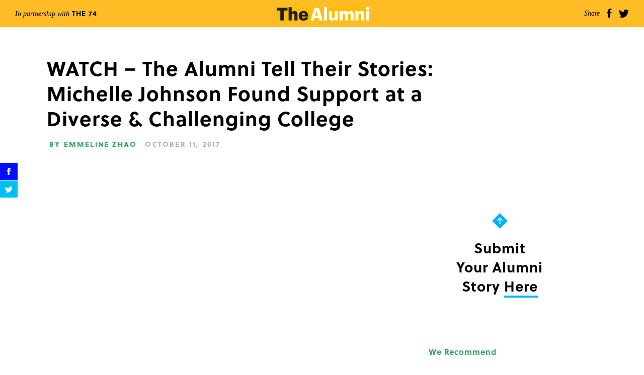

--- FILE ---
content_type: text/html; charset=UTF-8
request_url: http://thealumni.the74million.org/watch-the-alumni-tell-their-stories-michelle-johnson-found-support-at-a-diverse-challenging-college/
body_size: 7808
content:
<!DOCTYPE html>
<html lang="en-US">
<head>
	<title>WATCH – The Alumni Tell Their Stories: Michelle Johnson Found Support at a Diverse &#038; Challenging College | The Alumni</title>
	<meta name="viewport" content="width=device-width">
	<meta name="viewport" content="initial-scale=1.0">
	<link rel="apple-touch-icon" sizes="57x57" href="/apple-icon-57x57.png">
	<link rel="apple-touch-icon" sizes="60x60" href="/apple-icon-60x60.png">
	<link rel="apple-touch-icon" sizes="72x72" href="/apple-icon-72x72.png">
	<link rel="apple-touch-icon" sizes="76x76" href="/apple-icon-76x76.png">
	<link rel="apple-touch-icon" sizes="114x114" href="/apple-icon-114x114.png">
	<link rel="apple-touch-icon" sizes="120x120" href="/apple-icon-120x120.png">
	<link rel="apple-touch-icon" sizes="144x144" href="/apple-icon-144x144.png">
	<link rel="apple-touch-icon" sizes="152x152" href="/apple-icon-152x152.png">
	<link rel="apple-touch-icon" sizes="180x180" href="/apple-icon-180x180.png">
	<link rel="icon" type="image/png" sizes="192x192"  href="/android-icon-192x192.png">
	<link rel="icon" type="image/png" sizes="32x32" href="/favicon-32x32.png">
	<link rel="icon" type="image/png" sizes="96x96" href="/favicon-96x96.png">
	<link rel="icon" type="image/png" sizes="16x16" href="/favicon-16x16.png">
	<link rel="manifest" href="/manifest.json">
	<meta name="msapplication-TileColor" content="#ffffff">
	<meta name="msapplication-TileImage" content="/ms-icon-144x144.png">
	<meta name="theme-color" content="#ffffff">
	<link rel='dns-prefetch' href='//s.w.org' />
<link rel='stylesheet' id='alumni-styles-css'  href='http://thealumni.the74million.org/wp-content/themes/thealumni/style.css?ver=1.0.0563864935' type='text/css' media='all' />
<link rel='prev' title='KIPP Alumni Leadership Accelerator: Realizing the Belief that Its Graduates ‘Are Going to Be the Change Agents of the Future&#8217;' href='http://thealumni.the74million.org/kipp-alumni-leadership-accelerator-realizing-the-belief-that-its-graduates-are-going-to-be-the-change-agents-of-the-future/' />
<link rel='next' title='Pachnanda: Taking Innovation to Scale, Alliance Amps Up College Matriculation and Persistence' href='http://thealumni.the74million.org/pachnanda-taking-innovation-to-scale-alliance-amps-up-college-matriculation-and-persistence/' />
<link rel="canonical" href="http://thealumni.the74million.org/watch-the-alumni-tell-their-stories-michelle-johnson-found-support-at-a-diverse-challenging-college/" />
<!-- OPEN GRAPH TAGS --><meta property="og:title" 			content="WATCH – The Alumni Tell Their Stories: Michelle Johnson Found Support at a Diverse &#038; Challenging College" /><meta property="og:url" 				content="http://thealumni.the74million.org/watch-the-alumni-tell-their-stories-michelle-johnson-found-support-at-a-diverse-challenging-college/" /><meta property="og:description" 		content="Inside a groundbreaking campaign to get HS grads through college"><meta property="og:image" 			content="http://thealumni.the74million.org/wp-content/uploads/2017/10/Screen-Shot-2017-10-03-at-9.29.04-AM.png" /><meta property="og:image:type" 		content="image/jpeg"><meta property="og:image:width" 		content="1024"><meta property="og:image:height" 		content="683"><!-- TWITTER CARDS --><meta name="twitter:card" content="summary_large_image" /><meta name="twitter:site" content="@the74" /><meta name="twitter:title" content="WATCH – The Alumni Tell Their Stories: Michelle Johnson Found Support at a Diverse &#038; Challenging College"><meta name="twitter:description" content="Inside a groundbreaking campaign to get HS grads through college"><meta name="twitter:image" content="http://thealumni.the74million.org/wp-content/uploads/2017/10/Screen-Shot-2017-10-03-at-9.29.04-AM.png"><meta name="keywords" 				content="Uncategorized"><meta name="description"				content="Michelle Johnson discusses her ambitions to become an entrepreneur and how she found support at a difficult time in her life at a diverse and academically challenging college."><script>(function(i,s,o,g,r,a,m){i['GoogleAnalyticsObject']=r;i[r]=i[r]||function(){ (i[r].q=i[r].q||[]).push(arguments)},i[r].l=1*new Date();a=s.createElement(o), m=s.getElementsByTagName(o)[0];a.async=1;a.src=g;m.parentNode.insertBefore(a,m) })(window,document,'script','//www.google-analytics.com/analytics.js','ga'); ga('create', 'UA-64416702-1', 'auto'); ga('send', 'pageview'); </script>	<script>
	  (function(d) {
	    var config = {
	      kitId: 'mcs7tac',
	      scriptTimeout: 3000,
	      async: true
	    },
	    h=d.documentElement,t=setTimeout(function(){h.className=h.className.replace(/\bwf-loading\b/g,"")+" wf-inactive";},config.scriptTimeout),tk=d.createElement("script"),f=false,s=d.getElementsByTagName("script")[0],a;h.className+=" wf-loading";tk.src='https://use.typekit.net/'+config.kitId+'.js';tk.async=true;tk.onload=tk.onreadystatechange=function(){a=this.readyState;if(f||a&&a!="complete"&&a!="loaded")return;f=true;clearTimeout(t);try{Typekit.load(config)}catch(e){}};s.parentNode.insertBefore(tk,s)
	  })(document);
	</script>
</head>
<body 
  class="post-template-default single single-post postid-502 single-format-standard">

	<!-- HEADER -->
	<header>
		<a id="partnership-link" href="http://the74million.org/" target="_blank"><i>In partnership with</i> THE 74</a>
		<a id="logo" href="http://thealumni.the74million.org">The Alumni</a>
		<a id="tag" href="javascript:void(0);">Share your alumni story with us</a>
		<ul>
			<li id="share-text"><i>Share</i></li>
			<li class="facebook-icon">
				<a href="https://www.facebook.com/sharer/sharer.php?u=http://thealumni.the74million.org" target="_blank">
					<svg version="1.1" xmlns="http://www.w3.org/2000/svg" xmlns:xlink="http://www.w3.org/1999/xlink" x="0px" y="0px" viewBox="0 0 53.3 109.7" style="enable-background:new 0 0 53.3 109.7;" xml:space="preserve">
						<path d="M13.6,109.7V58.2H0V39.7h13.6c0,0,0-7.6,0-15.8c0-12.4,8-23.9,26.6-23.9c7.5,0,13,0.7,13,0.7L52.8,18c0,0-5.7-0.1-11.8-0.1 c-6.7,0-7.8,3.1-7.8,8.2c0,4,0-8.6,0,13.5h20.1l-0.9,18.5H33.2v51.5H13.6z"/>
					</svg>
					<!-- img src="http://thealumni.the74million.org/wp-content/themes/thealumni/assets/images/facebook.svg" alt="twitter" / -->
				</a>
			</li>
			<li class="twitter-icon">
				<a href="http://twitter.com/share?text=Inside a groundbreaking campaign to get HS grads through college&url=http://thealumni.the74million.org&via=the74&hashtags=TheAlumni,charterschools" target="_blank">
					<svg version="1.1" id="Layer_1" xmlns="http://www.w3.org/2000/svg" xmlns:xlink="http://www.w3.org/1999/xlink" x="0px" y="0px" viewBox="0 0 136.1 110.6" style="enable-background:new 0 0 136.1 110.6;" xml:space="preserve">
						<path d="M136.1,13.1c-5,2.2-10.4,3.7-16,4.4c5.8-3.5,10.2-8.9,12.3-15.4c-5.4,3.2-11.4,5.5-17.7,6.8C109.5,3.4,102.2,0,94.2,0 C78.8,0,66.3,12.5,66.3,27.9c0,2.2,0.2,4.3,0.7,6.4C43.8,33.1,23.2,22,9.5,5.1c-2.4,4.1-3.8,8.9-3.8,14c0,9.7,4.9,18.2,12.4,23.2 c-4.6-0.1-8.9-1.4-12.6-3.5c0,0.1,0,0.2,0,0.4c0,13.5,9.6,24.8,22.4,27.4c-2.3,0.6-4.8,1-7.4,1c-1.8,0-3.5-0.2-5.3-0.5 c3.6,11.1,13.9,19.2,26.1,19.4c-9.6,7.5-21.6,12-34.7,12c-2.3,0-4.5-0.1-6.7-0.4c12.4,7.9,27,12.5,42.8,12.5 c51.3,0,79.4-42.5,79.4-79.4c0-1.2,0-2.4-0.1-3.6C127.6,23.6,132.3,18.7,136.1,13.1z"/>
					</svg>
					<!-- img src="http://thealumni.the74million.org/wp-content/themes/thealumni/assets/images/twitter.svg" alt="twitter" / -->
				</a>
			</li>
			<!-- li class="youtube-icon"><a href="" target="_blank"><img src="http://thealumni.the74million.org/wp-content/themes/thealumni/assets/images/youtube.svg" alt="youtube" /></a></li -->
		</ul>
	</header>
	
	<!-- OVERLAY -->
	<div id="overlay">
		<div id="popup">
			<a id="close-overlay-button" href="javascript:void(0);">Close</a>
			<h1>Share your story.</h1>
			<p>Are you a school leader, educator, student, parent or connected to the public charter school and higher ed communities? Share your college success story with us <a href="http://bit.ly/2vIUdnF" target="_blank">here</a>!</p>
		</div>
	</div>	
		
		
	<div id="content-wrapper">
		<h1>WATCH – The Alumni Tell Their Stories: Michelle Johnson Found Support at a Diverse &#038; Challenging College</h1>
		<span class="byline">By Emmeline Zhao <span class="date">October 11, 2017</span></span>
	
		<ul id="social-page-links" class="social-links">
			<li><a href="https://www.facebook.com/sharer/sharer.php?u=http://thealumni.the74million.org/watch-the-alumni-tell-their-stories-michelle-johnson-found-support-at-a-diverse-challenging-college/" target="_blank"><img src="http://thealumni.the74million.org/wp-content/themes/thealumni/assets/images/sharer-facebook.jpg" alt="share on facebook" /></a></li>
			<li><a href="http://twitter.com/share?text=WATCH+%E2%80%93+The+Alumni+Tell+Their+Stories%3A+Michelle+Johnson+Found+Support+at+a+Diverse+%26%23038%3B+Challenging+College&url=http://thealumni.the74million.org/watch-the-alumni-tell-their-stories-michelle-johnson-found-support-at-a-diverse-challenging-college/&via=the74" target="_blank"><img src="http://thealumni.the74million.org/wp-content/themes/thealumni/assets/images/sharer-twitter.jpg" alt="share on twitter" /></a></li>
		</ul>
		<figure>
						<iframe src="https://www.youtube.com/embed/GtkPo7GWYQ8?rel=0&amp;showinfo=0?ecver=1" frameborder="0" allowfullscreen></iframe>
						<figcaption></figcaption>
		</figure>
		<div class="left-column">
			<p>As the nation’s charter schools begin to see their first classes of students earn bachelor’s degrees, all eyes are on how many of those students are making it through to graduation. And the true testimonials of success come from the students who experienced the charter schools firsthand.</p>
<p>Michelle Johnson is a 22-year-old student at Morgan State University in Baltimore, Md. Johnson attended KIPP Newark Collegiate Academy in Newark, N.J., and is expected to graduate from Morgan State in December 2017. Here, she discusses her ambitions to become an entrepreneur and how she found support at a difficult time in her life at a diverse and academically challenging college.</p>
		</div>
		<div class="right-column">
			<a id="alumni-story-sidebar" href="javascript:void(0);" >Submit <br />Your Alumni <br />Story <span>Here<span></a>
						<h2 id="we-recommend">We Recommend</h2>
			<ul>
							<li class="recommendation">
					<a href="http://thealumni.the74million.org/noble-network-of-charter-schools-its-not-just-about-going-to-college-its-also-about-leaving-to-learn-outside-chicago/" >
						<h3>Noble Network of Charter Schools: It’s Not Just About Going to College, It’s Also About Leaving to Learn Outside Chicago</h3>
					</a>
				</li>
							<li class="recommendation">
					<a href="http://thealumni.the74million.org/king-peiser-college-completion-charter-schools-as-laboratories/" >
						<h3>King &#038; Peiser: College Completion — Charter Schools as Laboratories</h3>
					</a>
				</li>
							<li class="recommendation">
					<a href="http://thealumni.the74million.org/qa-with-uncf-ceo-michael-lomax-weve-got-to-garner-more-resources-for-low-income-kids-for-this-journey-to-and-through-college/" >
						<h3>Q&#038;A With UNCF CEO Michael Lomax: We&#8217;ve Got to Garner More Resources for Low-Income Kids for This Journey &#8220;To and Through&#8221; College</h3>
					</a>
				</li>
							<li class="recommendation">
					<a href="http://thealumni.the74million.org/gilchrist-my-charter-school-saved-my-life/" >
						<h3>Gilchrist: My Charter School Saved My Life</h3>
					</a>
				</li>
							<li class="recommendation">
					<a href="http://thealumni.the74million.org/major-charter-networks-are-leading-a-revolution-as-the-first-wave-of-charter-graduates-earn-college-degrees/" >
						<h3>Exclusive: Data Show Charter School Students Graduating From College at Three to Five Times National Average</h3>
					</a>
				</li>
							<li class="recommendation">
					<a href="http://thealumni.the74million.org/watch-at-newarks-north-star-academy-100-of-the-class-of-2017-is-going-to-college/" >
						<h3>WATCH: At Newark’s North Star Academy, 100% of the Class of 2017 Is Going to College</h3>
					</a>
				</li>
							<li class="recommendation">
					<a href="http://thealumni.the74million.org/watch-the-alumni-tell-their-stories-college-gave-jadah-quick-upward-mobility/" >
						<h3>WATCH – The Alumni Tell Their Stories: College Gave Jadah Quick Upward Mobility</h3>
					</a>
				</li>
							<li class="recommendation">
					<a href="http://thealumni.the74million.org/the-data-behind-the-alumni-unbundling-facts-figures-and-caveats/" >
						<h3>The Data Behind The Alumni: Unbundling Facts, Figures, and Caveats</h3>
					</a>
				</li>
						</ul>
					</div>
	</div>
			
		<!-- MORE STORIES -->
	<ul id="listings-wrapper">
		<h2 id="more-stories">More Stories</h2>
				
		<li class="listing">
			<ul class="social-links">
				<li><a href="https://www.facebook.com/sharer/sharer.php?u=http://thealumni.the74million.org/major-charter-networks-are-leading-a-revolution-as-the-first-wave-of-charter-graduates-earn-college-degrees/" target="_blank"><img src="http://thealumni.the74million.org/wp-content/themes/thealumni/assets/images/sharer-facebook.jpg" alt="share on facebook" /></a></li>
				<li><a href="http://twitter.com/share?text=Exclusive%3A+Data+Show+Charter+School+Students+Graduating+From+College+at+Three+to+Five+Times+National+Average&url=http://thealumni.the74million.org/major-charter-networks-are-leading-a-revolution-as-the-first-wave-of-charter-graduates-earn-college-degrees/&via=the74" target="_blank"><img src="http://thealumni.the74million.org/wp-content/themes/thealumni/assets/images/sharer-twitter.jpg" alt="share on twitter" /></a></li>
			</ul>
			<a class="single" href="http://thealumni.the74million.org/major-charter-networks-are-leading-a-revolution-as-the-first-wave-of-charter-graduates-earn-college-degrees/" >
				<img src="http://thealumni.the74million.org/wp-content/uploads/2017/07/rsz_noble_street_freshmen_girls.jpg">
				<span>
					<h1>Exclusive: Data Show Charter School Students Graduating From College at Three to Five Times National Average</h1>
					<h2>“You don’t just let family members leave home without helping them achieve their future goals.” —Richard Barth, CEO, KIPP</h2>
					<span class="byline">By Richard Whitmire <span class="date">October 11, 2017</span></span>
				</span>
			</a>
		</li>
				
		<li class="listing">
			<ul class="social-links">
				<li><a href="https://www.facebook.com/sharer/sharer.php?u=http://thealumni.the74million.org/the-data-behind-the-alumni-unbundling-facts-figures-and-caveats/" target="_blank"><img src="http://thealumni.the74million.org/wp-content/themes/thealumni/assets/images/sharer-facebook.jpg" alt="share on facebook" /></a></li>
				<li><a href="http://twitter.com/share?text=The+Data+Behind+The+Alumni%3A+Unbundling+Facts%2C+Figures%2C+and+Caveats&url=http://thealumni.the74million.org/the-data-behind-the-alumni-unbundling-facts-figures-and-caveats/&via=the74" target="_blank"><img src="http://thealumni.the74million.org/wp-content/themes/thealumni/assets/images/sharer-twitter.jpg" alt="share on twitter" /></a></li>
			</ul>
			<a class="single" href="http://thealumni.the74million.org/the-data-behind-the-alumni-unbundling-facts-figures-and-caveats/" >
				<img src="http://thealumni.the74million.org/wp-content/uploads/2017/07/1461623606_1793.jpg">
				<span>
					<h1>The Data Behind The Alumni: Unbundling Facts, Figures, and Caveats</h1>
					<h2>High schools holding themselves accountable for their students graduating from college is a radically new concept. Here’s what you need to know about the first-ever reporting of those success rates.
</h2>
					<span class="byline">By Richard Whitmire <span class="date">October 11, 2017</span></span>
				</span>
			</a>
		</li>
				
		<li class="listing">
			<ul class="social-links">
				<li><a href="https://www.facebook.com/sharer/sharer.php?u=http://thealumni.the74million.org/the-alumni-in-the-wsj-charter-and-traditional-schools-find-a-common-purpose-in-texas/" target="_blank"><img src="http://thealumni.the74million.org/wp-content/themes/thealumni/assets/images/sharer-facebook.jpg" alt="share on facebook" /></a></li>
				<li><a href="http://twitter.com/share?text=%E2%80%98The+Alumni%E2%80%99+in+the+WSJ%3A+Charter+and+Traditional+Schools+Find+a+Common+Purpose+in+Texas&url=http://thealumni.the74million.org/the-alumni-in-the-wsj-charter-and-traditional-schools-find-a-common-purpose-in-texas/&via=the74" target="_blank"><img src="http://thealumni.the74million.org/wp-content/themes/thealumni/assets/images/sharer-twitter.jpg" alt="share on twitter" /></a></li>
			</ul>
			<a class="single" href="http://thealumni.the74million.org/the-alumni-in-the-wsj-charter-and-traditional-schools-find-a-common-purpose-in-texas/" >
				<img src="http://thealumni.the74million.org/wp-content/uploads/2017/10/GettyImages-121313158.jpg">
				<span>
					<h1>‘The Alumni’ in the WSJ: Charter and Traditional Schools Find a Common Purpose in Texas</h1>
					<h2>Richard Whitmire’s analysis ran in the October 27 edition of The Wall Street Journal: Charter-school operators and traditional school districts have long behaved like enemies. But an intriguing truce has emerged in an unlikely place: Texas. In the Lone Star State’s three biggest cities, charters and traditional district schools have discovered that collaborating to help [&hellip;]</h2>
					<span class="byline">By Richard Whitmire <span class="date">October 11, 2017</span></span>
				</span>
			</a>
		</li>
				
		<li class="listing">
			<ul class="social-links">
				<li><a href="https://www.facebook.com/sharer/sharer.php?u=http://thealumni.the74million.org/top-charter-networks-worth-the-disruption-set-high-accountability-bar-for-all-public-schools/" target="_blank"><img src="http://thealumni.the74million.org/wp-content/themes/thealumni/assets/images/sharer-facebook.jpg" alt="share on facebook" /></a></li>
				<li><a href="http://twitter.com/share?text=Top+Charter+Networks+Worth+the+Disruption%2C+Set+High+Accountability+Bar+for+All+Public+Schools&url=http://thealumni.the74million.org/top-charter-networks-worth-the-disruption-set-high-accountability-bar-for-all-public-schools/&via=the74" target="_blank"><img src="http://thealumni.the74million.org/wp-content/themes/thealumni/assets/images/sharer-twitter.jpg" alt="share on twitter" /></a></li>
			</ul>
			<a class="single" href="http://thealumni.the74million.org/top-charter-networks-worth-the-disruption-set-high-accountability-bar-for-all-public-schools/" >
				<img src="http://thealumni.the74million.org/wp-content/uploads/2017/10/KIPP-KTC-College-Prep-Class-2-1.jpg">
				<span>
					<h1>Top Charter Networks Worth the Disruption, Set High Accountability Bar for All Public Schools</h1>
					<h2>For the first time in over 20 years, it’s possible to start answering at least some questions about whether charter schools are “worth it.”  Over the past decade, the growth of charter schools has inflicted enormous disruptions on traditional school districts. Superintendents have grown unhappy about losing students and unions have become angry about both [&hellip;]</h2>
					<span class="byline">By Richard Whitmire <span class="date">October 11, 2017</span></span>
				</span>
			</a>
		</li>
				
		<li class="listing">
			<ul class="social-links">
				<li><a href="https://www.facebook.com/sharer/sharer.php?u=http://thealumni.the74million.org/porterfield-when-public-charter-school-alumni-thrive-in-college/" target="_blank"><img src="http://thealumni.the74million.org/wp-content/themes/thealumni/assets/images/sharer-facebook.jpg" alt="share on facebook" /></a></li>
				<li><a href="http://twitter.com/share?text=Porterfield%3A+When+Public+Charter+School+Alumni+Thrive+in+College&url=http://thealumni.the74million.org/porterfield-when-public-charter-school-alumni-thrive-in-college/&via=the74" target="_blank"><img src="http://thealumni.the74million.org/wp-content/themes/thealumni/assets/images/sharer-twitter.jpg" alt="share on twitter" /></a></li>
			</ul>
			<a class="single" href="http://thealumni.the74million.org/porterfield-when-public-charter-school-alumni-thrive-in-college/" >
				<img src="http://thealumni.the74million.org/wp-content/uploads/2017/10/GettyImages-460902706.jpg">
				<span>
					<h1>Porterfield: When Public Charter School Alumni Thrive in College</h1>
					<h2>The public charter school alumni who proudly shook my hand at commencement last May in front of beaming families and educators made F&M a richer and finer institution, truer to our mission — and they are going to make their mark on the world. All the visionary work of those who founded their schools and those who taught like champions was well worth it.</h2>
					<span class="byline">By Daniel R. Porterfield <span class="date">October 11, 2017</span></span>
				</span>
			</a>
		</li>
				
		<li class="listing">
			<ul class="social-links">
				<li><a href="https://www.facebook.com/sharer/sharer.php?u=http://thealumni.the74million.org/watch-closing-the-opportunity-gap-for-college-fm-college-prep/" target="_blank"><img src="http://thealumni.the74million.org/wp-content/themes/thealumni/assets/images/sharer-facebook.jpg" alt="share on facebook" /></a></li>
				<li><a href="http://twitter.com/share?text=WATCH%3A+Closing+the+Opportunity+Gap+for+College+%E2%80%94+F%26%23038%3BM+College+Prep&url=http://thealumni.the74million.org/watch-closing-the-opportunity-gap-for-college-fm-college-prep/&via=the74" target="_blank"><img src="http://thealumni.the74million.org/wp-content/themes/thealumni/assets/images/sharer-twitter.jpg" alt="share on twitter" /></a></li>
			</ul>
			<a class="single" href="http://thealumni.the74million.org/watch-closing-the-opportunity-gap-for-college-fm-college-prep/" >
				<img src="http://thealumni.the74million.org/wp-content/uploads/2017/10/Screen-Shot-2017-10-04-at-2.24.08-PM.png">
				<span>
					<h1>WATCH: Closing the Opportunity Gap for College — F&#038;M College Prep</h1>
					<h2>High-achieving students from modest economic backgrounds experience college life and opportunities for them during a summer college prep program at Franklin &amp; Marshall College in Lancaster, Pa.</h2>
					<span class="byline">By Emmeline Zhao <span class="date">October 11, 2017</span></span>
				</span>
			</a>
		</li>
				
		<li class="listing">
			<ul class="social-links">
				<li><a href="https://www.facebook.com/sharer/sharer.php?u=http://thealumni.the74million.org/georgetown-scholarship-program-getting-first-generation-students-acquainted-to-college-early-on/" target="_blank"><img src="http://thealumni.the74million.org/wp-content/themes/thealumni/assets/images/sharer-facebook.jpg" alt="share on facebook" /></a></li>
				<li><a href="http://twitter.com/share?text=Georgetown+Scholarship+Program%3A+Getting+First-Generation+Students+Acquainted+to+College+Early+On&url=http://thealumni.the74million.org/georgetown-scholarship-program-getting-first-generation-students-acquainted-to-college-early-on/&via=the74" target="_blank"><img src="http://thealumni.the74million.org/wp-content/themes/thealumni/assets/images/sharer-twitter.jpg" alt="share on twitter" /></a></li>
			</ul>
			<a class="single" href="http://thealumni.the74million.org/georgetown-scholarship-program-getting-first-generation-students-acquainted-to-college-early-on/" >
				<img src="http://thealumni.the74million.org/wp-content/uploads/2017/10/PottsKelly.jpg">
				<span>
					<h1>Georgetown Scholarship Program: Getting First-Generation Students Acquainted to College Early On</h1>
					<h2>The graduation rate within six years for GSP students is 96.4 percent — several percentage points above the overall graduation rate. And that’s why college counselors at charter networks strive to get their students accepted at prestigious universities like Georgetown: Once in, they stay in and earn degrees.</h2>
					<span class="byline">By Richard Whitmire <span class="date">October 11, 2017</span></span>
				</span>
			</a>
		</li>
				
		<li class="listing">
			<ul class="social-links">
				<li><a href="https://www.facebook.com/sharer/sharer.php?u=http://thealumni.the74million.org/pachnanda-taking-innovation-to-scale-alliance-amps-up-college-matriculation-and-persistence/" target="_blank"><img src="http://thealumni.the74million.org/wp-content/themes/thealumni/assets/images/sharer-facebook.jpg" alt="share on facebook" /></a></li>
				<li><a href="http://twitter.com/share?text=Pachnanda%3A+Taking+Innovation+to+Scale%2C+Alliance+Amps+Up+College+Matriculation+and+Persistence&url=http://thealumni.the74million.org/pachnanda-taking-innovation-to-scale-alliance-amps-up-college-matriculation-and-persistence/&via=the74" target="_blank"><img src="http://thealumni.the74million.org/wp-content/themes/thealumni/assets/images/sharer-twitter.jpg" alt="share on twitter" /></a></li>
			</ul>
			<a class="single" href="http://thealumni.the74million.org/pachnanda-taking-innovation-to-scale-alliance-amps-up-college-matriculation-and-persistence/" >
				<img src="http://thealumni.the74million.org/wp-content/uploads/2017/10/20953711_10154940886681545_6146013209353214057_n.jpg">
				<span>
					<h1>Pachnanda: Taking Innovation to Scale, Alliance Amps Up College Matriculation and Persistence</h1>
					<h2>While financial constraints can be an obvious cause of college abandonment, there are other less apparent, but equally challenging, factors that come into play for first-generation students like those Alliance serves. Students often lack the support needed to navigate the enrollment and financial aid process. They lack an understanding of how to access campus resources and how to advocate for themselves. For many, a new and culturally different environment can affect their confidence and belief that they belong.</h2>
					<span class="byline">By Jasmine Pachnanda <span class="date">October 11, 2017</span></span>
				</span>
			</a>
		</li>
				
		<li class="listing">
			<ul class="social-links">
				<li><a href="https://www.facebook.com/sharer/sharer.php?u=http://thealumni.the74million.org/kipp-alumni-leadership-accelerator-realizing-the-belief-that-its-graduates-are-going-to-be-the-change-agents-of-the-future/" target="_blank"><img src="http://thealumni.the74million.org/wp-content/themes/thealumni/assets/images/sharer-facebook.jpg" alt="share on facebook" /></a></li>
				<li><a href="http://twitter.com/share?text=KIPP+Alumni+Leadership+Accelerator%3A+Realizing+the+Belief+that+Its+Graduates+%E2%80%98Are+Going+to+Be+the+Change+Agents+of+the+Future%26%238217%3B&url=http://thealumni.the74million.org/kipp-alumni-leadership-accelerator-realizing-the-belief-that-its-graduates-are-going-to-be-the-change-agents-of-the-future/&via=the74" target="_blank"><img src="http://thealumni.the74million.org/wp-content/themes/thealumni/assets/images/sharer-twitter.jpg" alt="share on twitter" /></a></li>
			</ul>
			<a class="single" href="http://thealumni.the74million.org/kipp-alumni-leadership-accelerator-realizing-the-belief-that-its-graduates-are-going-to-be-the-change-agents-of-the-future/" >
				<img src="http://thealumni.the74million.org/wp-content/uploads/2017/10/Accelerator-fellows.jpg">
				<span>
					<h1>KIPP Alumni Leadership Accelerator: Realizing the Belief that Its Graduates ‘Are Going to Be the Change Agents of the Future&#8217;</h1>
					<h2>“If you think about the work we’re doing, one of the big beliefs is we can have a transformative impact on the lives of children,” KIPP President Richard Barth said. “Then, we want to have a disruptive impact on the educational ecosystem in communities across the country. But there’s a third belief, which is our alums are going to be change agents of the future.”
</h2>
					<span class="byline">By Richard Whitmire <span class="date">October 11, 2017</span></span>
				</span>
			</a>
		</li>
				
		<li class="listing">
			<ul class="social-links">
				<li><a href="https://www.facebook.com/sharer/sharer.php?u=http://thealumni.the74million.org/watch-the-alumni-tell-their-stories-college-helped-nadirah-muhammad-pursue-her-dreams/" target="_blank"><img src="http://thealumni.the74million.org/wp-content/themes/thealumni/assets/images/sharer-facebook.jpg" alt="share on facebook" /></a></li>
				<li><a href="http://twitter.com/share?text=WATCH+%E2%80%93+The+Alumni+Tell+Their+Stories%3A+College+Helped+Nadirah+Muhammad+Pursue+Her+Dreams&url=http://thealumni.the74million.org/watch-the-alumni-tell-their-stories-college-helped-nadirah-muhammad-pursue-her-dreams/&via=the74" target="_blank"><img src="http://thealumni.the74million.org/wp-content/themes/thealumni/assets/images/sharer-twitter.jpg" alt="share on twitter" /></a></li>
			</ul>
			<a class="single" href="http://thealumni.the74million.org/watch-the-alumni-tell-their-stories-college-helped-nadirah-muhammad-pursue-her-dreams/" >
				<img src="http://thealumni.the74million.org/wp-content/uploads/2017/10/IMG_3091.jpg">
				<span>
					<h1>WATCH – The Alumni Tell Their Stories: College Helped Nadirah Muhammad Pursue Her Dreams</h1>
					<h2>Nadirah Muhammad discusses how she knew she wanted to work as a foreign service officer since she was a little girl, and how attending North Star and Spelman gave her the tools to continue to pursue her dreams.</h2>
					<span class="byline">By Emmeline Zhao <span class="date">October 11, 2017</span></span>
				</span>
			</a>
		</li>
			</ul>
		
				
	
	<!-- FOOTER -->
	<footer>
		<div id="footer-wrapper">
			<a id="newsletter-link" href="http://the74million.org/newsletter" target="_blank">Sign up for The 74 Newsletter</a>
			<a id="get-more-link" href="http://the74million.org" target="_blank">Get more education news on the 74 <img src="http://thealumni.the74million.org/wp-content/themes/thealumni/assets/images/arrow.jpg" /></a>
			<hr />
			<a id="alt-partnership-link" href="http://the74million.org" target="_blank"><i>In partnership with</i> <span>the 74</span></a>
		</div>
	</footer>
	
	<script type='text/javascript' src='http://thealumni.the74million.org/wp-content/themes/thealumni/assets/js/main.js?ver=1.0.0563864935' async='async'></script>
<script type='text/javascript' src='http://thealumni.the74million.org/wp-includes/js/wp-embed.min.js?ver=4.8'></script>
<!-- PHP TIME CLOCK (0.029975891113281) -->
<!--- SETUP THEME (0.0010149478912354) -->
<!---- 0.0010149478912354 -->
<!--- INIT (0.0010008811950684) -->
<!---- 0.0010008811950684 -->
<!--- ENQUEUE (0.0015630722045898) -->
<!---- 0.0015630722045898 -->
<!--- WRITE HEAD (0.0026369094848633) -->
<!---- 0.0026369094848633 -->
<!--- DATA BLOCKS -->
<!---- Post (0.020835876464844) -->
<!----- 0.020835876464844 -->
</body>
</html>

--- FILE ---
content_type: text/css
request_url: http://thealumni.the74million.org/wp-content/themes/thealumni/style.css?ver=1.0.0563864935
body_size: 4450
content:
/*
Theme Name: The Alumni 2017
Author: Devona
Author URI: https://devona.com/
Description: Custom theme for the 74 Million.
Version: 1.0.0
*/

/*--------------------------------------------------------------
>>> TABLE OF CONTENTS:
----------------------------------------------------------------
1.0 Normalize
2.0 Global
	2.1 Header and Footer
	2.2 Overlay
3.0 Landing
4.0 Single
5.0 Listings
6.0 Error
7.0 Mobile
	7.1 Global
	7.2	Landing
	7.3	Single
	7.4 Listings
	7.5 Error
--------------------------------------------------------------*/


/*--------------------------------------------------------------
1.0 Normalize
Reset | v2.0 | 20110126 | License: none (public domain)
http://meyerweb.com/eric/tools/css/reset/
---------------------------------------------------------------------- */
html, body, div, span, applet, object, iframe, h1, h2, h3, h4, h5, h6, p, blockquote, pre, a, abbr, acronym, address, big, cite, code, del, dfn, em, img, ins, kbd, q, s, samp, small, strike, strong, sub, sup, tt, var, b, u, i, center, dl, dt, dd, ol, ul, li, fieldset, form, label, legend, table, caption, tbody, tfoot, thead, tr, th, td, article, aside, canvas, details, embed, figure, figcaption, footer, header, hgroup, menu, nav, output, ruby, section, summary, time, mark, audio, video { margin: 0; padding: 0; border: 0; font-size: 100%; vertical-align: baseline;}
article, aside, details, figcaption, figure, footer, header, hgroup, menu, nav, section { display: block;}
body {line-height: 1;}
ol, ul {list-style: none;}
blockquote, q {quotes: none;}
blockquote:before, blockquote:after, q:before, q:after { content: ''; content: none; }
table { border-collapse: collapse; border-spacing: 0; }
.clearfix:after { visibility: hidden; display: block; content: ""; clear: both; height: 0;}
.clear:before, .clear:after {content:""; display:block;}
.clear:after {clear:both;}
.clear {zoom:1;}
:focus {outline:none;}
.hidden {display: none;}


/*--------------------------------------------------------------
2.0 Global
--------------------------------------------------------------*/
* {
	box-sizing: border-box;
}
html {
	font-size:10px;
    min-width: 320px;
}
html,
body {
	-webkit-font-smoothing: antialiased;
	letter-spacing: .1rem;
	min-height: 100%;
}
body,
h1,
h2,
h3,
p {
	font-family: soleil;
}
a {
	text-decoration:none;
}
h1 {
	font-size: 4rem;
	line-height: 5rem;
	letter-spacing: .1rem;
}
h2 {
	font-size: 1.8rem; 
	letter-spacing: .1rem;
	margin: 0 0 2rem 0;
}
img {
	background: #ccc;
}
.byline {
	font-weight: 900;
	font-size: 1.4rem;
	letter-spacing: .22rem;
	text-transform: uppercase;
	color: #2caa5c;
}
#error-wrapper,
#content-wrapper,
#listings-wrapper,
#footer-wrapper {
	max-width: 1174px;
	margin: 0 auto;
}
#error-wrapper,
#content-wrapper {
	width: 100%;
	padding: 11rem 4rem 5rem 4rem;
	overflow: hidden;
}
#error-wrapper {
	position: relative;
	padding: 4rem;
	min-height: 100vh;
}
#footer-wrapper {
	max-width: 97rem;
}
.date {
	margin: 0 0 0 1rem;
}

/* 2.1 Header and Footer
--------------------------------------------------------------*/
header,
footer {
	position: relative;
	padding: 2rem 3rem;
	font-size: 1.4rem;
	font-weight:700;
}
header i,
footer i {
	color: #000;
	font-weight: 400;
	font-family: adrianText;
	font-style: italic;
	letter-spacing: 0;	
}
header {
	text-align: center;
	background: #ffbc25;
	height: 4rem;
	position: fixed;
	width: 100%;
	top: 0;
	left: 0;
	z-index: 99999;
	padding: 1.2rem 3rem;
}
.single header,
.error404 header {
	height: 5.4rem;
	padding: 2rem 3rem;
}
header a {
	color: #000;
	text-decoration:none;
}
#partnership-link {
	float:left;
}
#logo {
	position: absolute;
	display: block;
	background-image: url('assets/images/logo.jpg');
	background-size: cover;
	background-position: center center;
	background-repeat: no-repeat;
	text-indent: -9999em;
	overflow: hidden;
	width: 18.4rem;
	height: 2.7rem;
	left: 50%;
    margin-left: -9rem;
    top: 1.4rem;
}
.home #logo {
	display:none;
}
#tag {
	text-transform: uppercase;
	letter-spacing: .2rem;
}
.single #tag,
.error404 #tag{	
	display: none;
}
#share-text {
	line-height: 1.8rem;
}
header ul {
	float:right;
    list-style-type: none;    
    margin: -.3rem 0 0 0;
    padding: 0;
    overflow: hidden;
}
header ul li {
	float:left;
    margin: 0 0 0 1rem;
}
header ul li img,
header ul li svg {
	width: 2rem;
	height: 2rem;
	background: none;
	fill: #000;
}
header ul li a:hover svg {
	fill: #FFF;
}
header ul li.facebook-icon img, 
header ul li.facebook-icon svg {
	width: 1.8rem;
	height: 1.8rem;
}
header a span {
	font-color: #f00;
}

footer {
	position: relative;
	bottom:0;
	left: 0;
	width: 100%;
	background: #06b3fd;
	color: #fff;
	text-align: center;
	margin: 5rem 0 0 0;
	height: 6rem;
	padding: 2.5rem 3rem;
}
footer {
	position: relative;
	bottom:0;
	left: 0;
	width: 100%;
	background: #06b3fd;
	color: #fff;
	text-align: center;
	margin: 5rem 0 0 0;
	height: 6rem;
	padding: 2.5rem 3rem;
}
.error404 footer{
	position: absolute;
}
footer a {
	color: #fff;
	text-decoration:none;
}
footer hr {
	display: none;
}
#newsletter-link {
	float:right;
	position: relative;
	text-transform: uppercase;
	padding: 0 6.5rem 0 0;
}
#newsletter-link:after {
	content:url('assets/images/newsletter.jpg'); 
	position: absolute;
    right: 0;
    top: -.1rem;
}
#get-more-link {
	float:left;
	text-transform: uppercase;
	position: relative;
	padding: 0 2rem 0 0;
}
#get-more-link img {
	margin: -.1rem -2rem 0 0;
	vertical-align: middle;
}
#alt-partnership-link {
	font-size: 1.5rem;
	position: absolute;
	display: block;
	left: 50%;
	top: 1.4rem;
    margin: 0 0 0 -9rem;
}
#alt-partnership-link span {
	vertical-align: middle;
	display: inline-block;
	background-image: url('assets/images/the74.jpg');
	background-size: cover;
	background-position: center center;
	background-repeat: no-repeat;
	text-indent: -9999em;
	overflow: hidden;
	width: 4.9rem;
	height: 3.4rem;
	margin: 0 0 0 .4rem;
}

/* 2.2 Overlay
--------------------------------------------------------------*/
#overlay {
	background: rgba(0,0,0,.8);
	position: fixed;
	top:0;
	right:0;
	bottom:0;
	left:0;
    z-index: 9999999;
    display:none;
}
.show-overlay #overlay {
    display:block;
}
#popup {
	background:#fff;
	padding:6rem;
	margin:auto;
	position:absolute;
	top: 50%;
	left:50%;
	transform: translate(-50%, -80%);
	max-width: 62rem;
	text-align:center;
}
#popup h1 {
	color:#06b3fd;
	margin: 2rem auto 3rem auto;
}
#popup p {
	font-size: 2.4rem;
	line-height: 3.6rem;
}
#popup a {
	color:#06b3fd;
}
#close-overlay-button {
	display: inline-block;
	background-image: url('assets/images/close.jpg');
	background-size: cover;
	background-position: center center;
	background-repeat: no-repeat;
	text-indent: -9999em;
	overflow: hidden;
	width: 2.4rem;
	height: 2.4rem;
	cursor: pointer;
	position: absolute;
	top: 3.5rem;
	right: 3.5rem;
}


/*--------------------------------------------------------------
3.0 Landing
--------------------------------------------------------------*/
#landing-image {
	width: 100%;
	height: 49rem;
	object-fit: cover;
	object-position: 0% 50%;
    margin: 0 0 -.1rem 0;
}
#mobile-landing-image {
	width: 100%;
	height: 49rem;
	object-fit: cover;
	object-position: 5% 50%;
    margin: 0 0 -.1rem 0;
	display: none;
}
#landing-intro {
	background: #00b1ff;
	color: #fff;
	text-align: center;
	padding: 8rem;
	font-size: 2.5rem;
	line-height: 3.3rem;
	font-weight:400;
	margin: 0 0 5rem 0;
}
#landing-intro div {
	max-width: 76rem;
	margin: 0 auto;
}
#alumni-link {
	background: #2caa5c;
	position: relative;
	color: #fff;
	text-align: center;
	display: block;
	padding: 4rem;
	font-weight: 700;
	text-transform: uppercase;
	font-size: 3.2rem;
	letter-spacing: .1rem;
	margin: 5rem auto;
}
#alumni-link:before {
	position: absolute;
    left: 4rem;
    top: 50%;
    transform: translateY(-50%);
    display: inline-block;
    width: 4rem;
    height: 4rem;
    content: "";
    background: url("assets/images/right-arrow.jpg") no-repeat 0 0;
    background-size: 100%;
}
#alumni-link:after {
	position: absolute;
    right: 4rem;
    top: 50%;
    transform: translateY(-50%);
    display: inline-block;
    width: 4rem;
    height: 4rem;
    content: "";
    background: url("assets/images/left-arrow.jpg") no-repeat 0 0;
    background-size: 100%;
}
#alumni-link br {
	display: none;
}


/*--------------------------------------------------------------
4.0 Single
--------------------------------------------------------------*/
#content-wrapper .byline {
	margin: 2rem 0 3rem .5rem;
	display: block;
}
#content-wrapper h1 {
	width: 72.4%;
}
#content-wrapper h2 {
	font-size: 1.6rem;
	line-height: 2.8 rem;
}
#content-wrapper .social-links {
	position:fixed;
	left: 0;
	transition: opacity .5s;
}
#content-wrapper figure {
	display: inline-block;
	width: 60%;
	margin: 0 0 4rem 0;
}
#content-wrapper figure iframe,
#content-wrapper figure img {
	width: 100%;
    max-height: 40rem;
    margin-bottom: 1rem;
}
#content-wrapper figure img {
    object-fit: cover;
}
#content-wrapper figure iframe {
    height: 1000rem;
}
.left-column {
	width: 60%;
	padding: 0 0 0 8.66%;
	float: left;
}
.left-column img {
	max-width: 100%;
	margin-bottom: 3rem;
}
.left-column p {
	font-weight: 400;
	font-size: 1.6rem;
	line-height: 2.8rem;
	letter-spacing: .05rem;
	margin: 0 0 3rem 0;
}
.left-column > p:first-of-type:first-letter {
    font-size: 6.5rem;
    font-weight: 700;
    float: left;
  	line-height: 4rem;
    text-transform: uppercase;
    margin: .5rem .5rem 0 -.3rem;
}
.left-column 
.left-column .wp-caption {
	margin: 1rem 0rem 3rem 0;
}
.left-column .wp-caption.alignleft {
	float: left;
	margin: 1rem 3.5rem 0rem 0;
}
.left-column .wp-caption img {
	margin-bottom: 1rem;
}
#content-wrapper figcaption p,
.left-column .wp-caption p {
	font-size: 1.4rem;
	line-height: 2.2rem;
	color: #b3b3b3;
	margin: 0 0 1rem 0rem;
}
.left-column blockquote p {
	font-weight: 700;
	font-size: 2.4rem;
	line-height: 3.6rem
}
.right-column {
	display: inline;
	float: right;
	width: 25%;
	position: absolute;
    margin: 0 8%;
}
#more-stories {
	width: 82.68%;
	margin: 2rem auto 0 auto;
	color: #00b1ff;
}
#we-recommend {
	color: #2caa5c;
}
#alumni-story-sidebar  {
	color: #000;
	display: block;
	position: relative;
	width: 20rem;
	margin: 15rem auto 10rem 13%;
	font-weight: 700;
	font-size: 2.8rem;
	line-height: 3.8rem;
	letter-spacing: .1rem;
	text-align: center;
	cursor: pointer;
}
#alumni-story-sidebar:before {
	content:url('assets/images/submit-links.jpg'); 
  	position:absolute;
  	left:50%;
  	margin-left: -1.55rem;
	top: -5rem;
}
#alumni-story-sidebar span {
	display:inline-block;
	border-bottom: .4rem solid #00b1ff;
}
.recommendation a h3 {
	font-weight: 400;
	font-size: 1.4rem;
	line-height: 2.2rem;
	letter-spacing: .05rem;
	padding: 2rem 0;
	color: #000;
	border-bottom: .1rem solid #e5e5e5;
}
.recommendation a:hover h3 {
	color: #2CAA5C;
}


/*--------------------------------------------------------------
5.0 Listings
--------------------------------------------------------------*/
.listing {
	margin: 0rem auto;
	position: relative;
}
.listing a {
	color: #000;
}
.listing.border {
	border-top: 3px solid #ccc;
}
.listing:first-of-type .single,
.home #alumni-link + .listing .single,
.home .listing .dual + .listing .single,
.home .listing:nth-of-type(3) .single,
.home .listing:nth-of-type(6) .single {
	border:none;
}
.listing h1 {
	display: inline;
	font-size: 3rem;
	line-height: 4.3rem;
	letter-spacing: .05rem;
	font-weight:700;
	margin: -1rem 0 0 0;
	padding: 1rem 0 0 0;
	border-bottom: .2rem solid #fff;
}
.listing h2 {
	font-size: 1.6rem;
	line-height: 2.8rem;
	font-weight:400;
	margin: 1rem 0 1.5rem 0;
	letter-spacing: 0;
}
.listing .single {
	width: 82.68%;
	padding: 3.7rem 0 5rem 0;
	border-top: .3rem solid #E5E5E5;
	margin: 0 auto;
	display: block;
}
.listing .social-links {
	position:absolute;
	left: 0rem;
	top: 5.3rem;
	opacity:0;
	transition: opacity .5s;
}
.listing:hover .social-links {
	opacity: 1;
}
.listing .single:hover h1,
.listing .dual > a:hover h1 {
	border-bottom: .2rem solid #00b1ff;
}
.listing .single .social-links li img {
	width: 3.5rem;
	height: 3.5rem;
	margin: 0 0 .1rem 0;
	background: none;
	background-color: #0f0;
}
.listing .single img {
	width: 26%;
	height: 16.5rem;
	object-fit: cover;
	display:inline-block;
	margin: 1.3rem 4.7% 0 0;
    vertical-align: top;
}
.listing .single > span {
	width: 68%;
	display: inline-block;
    vertical-align: top;
}
.listing .dual {
	display: flex;	
	width: 100%;
	background-image: url('assets/images/slanted-background.jpg');
	margin: 21rem auto 5rem auto;
	padding:0;
}
.listing .dual > a {
	display: inline-block;
	margin:-14rem 0 4% 4%;
    vertical-align: top;
	background: #fff;
	width:44%;
}
.listing .dual > a > div{
	padding: 3rem;
}
.listing .dual img {
	width:100%;
	height:26rem;
	object-fit: cover;
}
.listing .dual h1 {
}
.listing .dual .byline {
	padding: 5rem 0 1rem 0;
	display: block;
}
.byline .date {
	color: #B3B3B3;
}


/*--------------------------------------------------------------
6.0 Error
--------------------------------------------------------------*/

.error {
	border: 0px !important;
	position: absolute;
	top: 50%;
	left: 50%;
	transform: translate(-50%,-50%);
	padding: 2rem;
}
#error-image {
	width: 100%;
	max-width: 18.5rem;
	height: auto;
	margin: 2rem auto 0 auto;
	background: none;
	display: block;
}
.error h1 {
	color: #06b3fd;
	margin: 1rem 6% .5rem 6%;
	font-size: 3.4rem;
}
.error h2 {
	color: #000;
	margin: 0rem auto 0 auto;
		font-size: 1.8rem;
}


/*--------------------------------------------------------------
7.0 Mobile
--------------------------------------------------------------*/
@media (max-width: 750px) {

	
	/* 7.1 Global
	----------------------------------------------------------*/
	#error-wrapper {
		min-height: 85vh;
	}
	#content-wrapper {
		padding: 8rem 0 5rem 0;
	}
	#content-wrapper h1 {
		width: 88%;
		margin: 0 6% 0 6%;
		font-size: 2.6rem;
		line-height: 3.4rem;
	}
	#content-wrapper .social-links {
		display: none;
	}
	#content-wrapper .byline {
    	margin: 1rem 6% 1rem 6%;
    	font-size: 1.1rem;
	}
	.home header,
	.single header {
		height: 4.4rem;
		padding: 1.5rem;
	}
	.single #partnership-link {
		display:none;
	}
	.single #logo {
		position: absolute;
		display: block;
		width: 13.5rem;
		height: 2rem;
		left: 2rem;
	    top: 1.2rem;
	    margin-left: 0;
	}
	#tag {
		display:none;
	}
	footer {
		position: relative;
		height: initial;
	}
	footer a {
		font-size: 1.8rem;
		line-height: 2.6rem
	}
	footer hr {
		display: block;
		border: 0;
		height: .2rem;
		background-color: #fff;
	}
	footer i {
		font-size: 1.6rem;
	}
	#newsletter-link,
	#get-more-link,
	#alt-partnership-link {
		display: block;
		text-align: center;
		position: relative;
		float: none;
		left: initial;
		top: initial;
		margin: 4rem 2rem;
		padding: 0;
	}
	#newsletter-link {
		margin: 6rem 2rem 4rem 2rem;
	}
	#newsletter-link:after {
    	right: 50%;
   		margin: 0 -3rem 0 0;
    	top: -3rem;
	}
	#alt-partnership-link {
		margin: 4rem 2rem 2rem 2rem;
	}
	#popup {
		padding: 5rem 2.5rem;
		transform: translate(-50%, -50%);
		width: 88%;
	}
	#popup h1 {
		margin: 5rem auto 3rem auto;
	}
	#popup p {
		font-size: 1.8rem;
		line-height: 2.4rem;
	}
	#close-overlay-button {
	}

	/* 7.2 Landing
	----------------------------------------------------------*/	
	#landing-image {
		display: none;
	}
	#mobile-landing-image {
		display: block;
	}
	#landing-intro {
    	padding: 5rem 2.5rem;
    	font-size: 1.8rem;
    	line-height: 2.6rem;
    	margin: 0 0 5rem 0;
	}
	#alumni-link {
    	padding: 2rem 6rem;
    	font-size: 1.7rem;
    	line-height: 2.4rem;
		margin: 4rem auto 1rem auto;
	}
	#alumni-link:before {
		width: 2rem;
		height: 2rem;
	    left: 1.5rem;
	}
	#alumni-link:after {
		width: 2rem;
		height: 2rem;
		right: 1.5rem;
	}
	#alumni-link br {
		display: inline;
	}
	
	/* 7.3 Single
	----------------------------------------------------------*/
	.left-column {
    	width:100%;
    	padding: 0 6%;
    	float: none;
	}
	#content-wrapper figure {
    	margin: 2rem 0 4rem 0;
    	width: 100%;
	}
	#content-wrapper figure img {
    	width: 100%;
    	max-height: 30rem;
	}
	#content-wrapper figure iframe{
    	width: 100%;
    	max-height: 21rem;
	}
	#content-wrapper figcaption {
    	display: none;
	}
	.left-column .wp-caption {
    	width: 100% !important;
	}
	.left-column .wp-caption img {
		height: initial;
	}
	.left-column p,
	.left-column h2  {
		letter-spacing: 0;
	}
	.left-column blockquote p {
	    font-size: 2rem;
	    line-height: 3.2rem;
	}
	.left-column .wp-caption.alignleft {
    	float: none;
	}
	.left-column .wp-caption img {
    	width: 100%
	}
	.left-column figcaption p, 
	.left-column .wp-caption p {
	    margin: 0 0 3rem 0rem;
	}
	.right-column {
	    display: block;
	    float: none;
	    width: 88%;
	    position: relative;
	    margin: 0 6%;
	}
	.right-column #we-recommend,
	.right-column ul {
	    display: none;
	}
	#alumni-story-sidebar {
    	width: 100%;
    	margin: 10rem auto 0 auto;
    	padding: 0 6% 5rem 6%;
    	font-size: 2.8rem;
    	line-height: 3.8rem;
    	letter-spacing: .1rem;
		border-bottom: .3rem solid #E5E5E5;
	}
	#more-stories {
	    width: 88%;
	}

		
	/* 7.4 Listings
	----------------------------------------------------------*/
	.home .listing:first-of-type .single {
	    padding: 0 0 3.7rem 0;
	}
	.listing:first-of-type .single,
	.home #alumni-link + .listing .single,
	.home .listing:nth-of-type(3) .single,
	.home .listing:nth-of-type(6) .single {
		border-bottom: .3rem solid #E5E5E5;
	}
	.listing .single {
    	width: 88%;
    	padding: 3.7rem 0 3.7rem 0;
    	border-top: none;
		border-bottom: .3rem solid #E5E5E5;
	}
	.listing .single img {
		width: 100%;
		height: 18rem;
		height: initial;	 
		display: block;
		margin: 0 0 2rem 0;
	}
	.listing .single > span {
    	width: 100%;
    	display: block;
	}
	.listing h1 {
    	font-size: 2rem;
    	line-height: 2.8rem;
    	margin: -1rem 0 0 0;
    	padding: 1rem 0 0 0;
    	border-bottom: .2rem solid #fff;
	}
	.listing h2,
	.listing .social-links {
    	display: none;
	}
	.byline {
		display: block;
    	margin: 1.5rem 0 0 0;
	}
	.listing .dual {
    	margin: 10.5rem auto 2rem auto;
    	display: block;
	}
	.listing .dual > a {
    	margin: -7.5rem 0 6% 6%;
    	width: 88%;
	}
	.listing .dual > a:nth-of-type(2) {
    	margin: 6%;
	}
	.listing .dual h1 {
		font-size: 2.2rem;
		line-height: 3rem;
	}
	.listing .dual img {
    	height: 15rem;
		height: initial;	
	}
	.listing .dual .byline {
    	padding: 1rem 0;
	}
	.listing .date {
		display: none;
	}

		
	/* 7.5 Error
	----------------------------------------------------------*/
	.error h1 {
		font-size: 2.8rem;
		line-height: 3.4rem;
	}
	.error h2 {
		font-size: 1.4rem;
		line-height: 1.8rem;
	}
}

--- FILE ---
content_type: application/javascript
request_url: http://thealumni.the74million.org/wp-content/themes/thealumni/assets/js/main.js?ver=1.0.0563864935
body_size: 487
content:
/**
 * Javascript functions.
 *
 * @package The Alumni
 * @subpackage The Alumni 2017
 * @since The Alumni 2017 1.0.0
 */
 
var DEVONA_alumni_sidebar = document.getElementById("alumni-story-sidebar"),
	DEVONA_alumni_link = document.getElementById("alumni-link"),
	DEVONA_close_overlay_button = document.getElementById("close-overlay-button"),
	DEVONA_tag = document.getElementById("tag"),
	DEVONA_social_page_links = document.getElementById("social-page-links"),
	DEVONA_content_wrapper = document.getElementById("content-wrapper");
	
	
function DEVONA_toggleOverlay(){
	
	if (document.body.classList.contains('show-overlay') ) {
		document.body.classList.remove('show-overlay');
	}
	else {
		document.body.classList.add('show-overlay');
	}
}

function DEVONA_trackScroll(){

	// hide social links below the content
	if ( DEVONA_social_page_links && DEVONA_social_page_links.getBoundingClientRect().bottom >= DEVONA_content_wrapper.getBoundingClientRect().bottom ) {
		DEVONA_social_page_links.style.opacity = 0;
	}
	else if ( DEVONA_social_page_links ) {
		DEVONA_social_page_links.style.opacity = 1;
	}
}


if ( DEVONA_alumni_sidebar ) DEVONA_alumni_sidebar.onclick = DEVONA_toggleOverlay;
if ( DEVONA_alumni_link ) DEVONA_alumni_link.onclick = DEVONA_toggleOverlay;
if ( DEVONA_close_overlay_button ) DEVONA_close_overlay_button.onclick = DEVONA_toggleOverlay;
if ( DEVONA_tag ) DEVONA_tag.onclick = DEVONA_toggleOverlay;

window.onscroll = DEVONA_trackScroll;